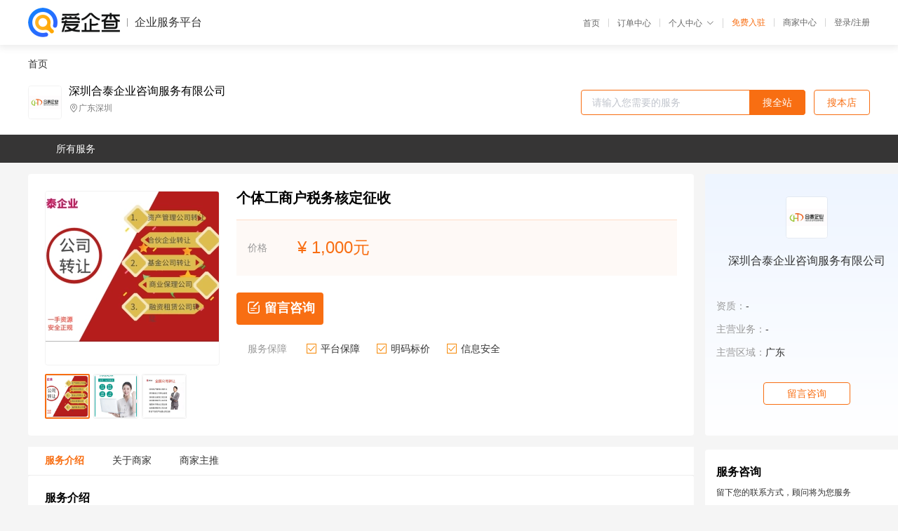

--- FILE ---
content_type: text/html; charset=UTF-8
request_url: https://yiqifu.baidu.com/cgoods_detail_2002499812221
body_size: 3624
content:
<!DOCTYPE html><html><head><meta charset="UTF-8">  <title>深圳合泰企业咨询服务有限公司-咨询-爱企查企业服务平台</title>   <meta name="keywords" content="代办,代理,机构,联系方式,服务价格">   <meta name="description" content="平台提供服务详细信息说明,深圳合泰企业咨询服务有限公司为您提供在的、、相关代理代办服务，免费咨询专业顾问了解更多信息! 查询其他提供服务优质服务商,请关注爱企查企业服务平台。">  <meta http-equiv="X-UA-Compatible" content="IE=edge"><meta name="referrer" content="no-referrer-when-downgrade"><link rel="pre-connect" href="//qifu-pub.bj.bcebos.com/"><link rel="dns-prefetch" href="//qifu-pub.bj.bcebos.com/"><link rel="dns-prefetch" href="//ts.bdimg.com"><link rel="dns-prefetch" href="//himg.bdimg.com"><link rel="shortcut icon" href="//xinpub.cdn.bcebos.com/static/favicon.ico" type="image/x-icon">       <link rel="preload" fetchpriority="high" href="https://qifu-pub.bj.bcebos.com/datapic/5b97da12d5937069f10c587e32204d56_fullsize.jpg?x-bce-process=image/resize,m_lfit,w_249/format,f_webp" as="image">  <script type="text/javascript" src="//passport.baidu.com/passApi/js/uni_login_wrapper.js"></script><script src="https://xin-static.cdn.bcebos.com/law-m/js/template.js"></script> <link href="//xinpub.cdn.bcebos.com/aiqifu/static/1748572627/css/vendors.95232eab35f.css" rel="stylesheet"><link href="//xinpub.cdn.bcebos.com/aiqifu/static/1748572627/css/cgoodsrelease.87900c7696a.css" rel="stylesheet"> <script>/* eslint-disable */
        // 添加百度统计
        var _hmt = _hmt || [];
        (function () {
            var hm = document.createElement('script');
            hm.src = '//hm.baidu.com/hm.js?37e1bd75d9c0b74f7b4a8ba07566c281';
            hm.setAttribute('async', 'async');
            hm.setAttribute('defer', 'defer');
            var s = document.getElementsByTagName('script')[0];
            s.parentNode.insertBefore(hm, s);
        })();</script></head><body><div id="app">  </div><script>/* eslint-disable */  window.pageData = {"isLogin":0,"userName":null,"casapi":null,"passapi":"\/\/passport.baidu.com\/passApi\/js\/uni_login_wrapper.js","logoutUrl":"https:\/\/yiqifu.baidu.com\/\/cusercenter\/logout","logintype":0,"userPhoto":"https:\/\/himg.bdimg.com\/sys\/portrait\/item\/default.jpg","homePage":"https:\/\/yiqifu.baidu.com","passDomain":"https:\/\/passport.baidu.com","version":"V1.0.33","goodsInfo":{"id":"2002499812221","shopId":"3140736090","spuName":"\u4e2a\u4f53\u5de5\u5546\u6237\u7a0e\u52a1\u6838\u5b9a\u5f81\u6536","shopLevel":1,"company":"","serviceTeam":"","serviceDetail":"\u54a8\u8be2\uff0c\u5b9a\u5236\u4e2a\u6027\u5316\u65b9\u6848","serviceMode":"1\u5bf91\u4e13\u4eba\u670d\u52a1","spuDesc":"","detail":"<p><strong> \u516c\u53f8\u540d\u79f0 <\/strong> : \u6df1\u5733\u5408\u6cf0\u4f01\u4e1a\u54a8\u8be2\u670d\u52a1\u6709\u9650\u516c\u53f8<strong> \u670d\u52a1\u5185\u5bb9 <\/strong> : \u516c\u53f8\u6ce8\u518c   \u524d\u6d77\u516c\u53f8\u6ce8\u518c<strong> \u6ce8\u518c\u516c\u53f8\u5730\u57df <\/strong> : \u56fd\u5185\u516c\u53f8\u6ce8\u518c <\/p><hr\/><p>\u3000\u3000\u5408\u6cf0\u4f01\u4e1a\u670d\u52a1\u9879\u76ee<\/p><p>\u3000\u30001\u3001\u4e2a\u7a0e\u6838\u5b9a\u5f81\u6536\u529e\u7406\uff0c\u4f4e\u7a0e\u7387<\/p><p>\u3000\u30002\u3001\u6df1\u5733\u3001\u73e0\u6d77\u3001\u5b81\u6ce2\u3001\u6d77\u5357\u516c\u53f8\u6ce8\u518c\u6ce8\u9500\u670d\u52a1<\/p><p>\u3000\u30003\u3001\u98ce\u9669\u7eb3\u7a0e\u4eba\u89e3\u9664 \u975e\u6b63\u6237\u529e\u7406<\/p><p>\u3000\u30004\u3001\u53d1\u7968\u5347\u4f4d\u3001\u516c\u53f8\u5e74\u68c0<\/p><p>\u3000\u30005\u3001\u6cd5\u4eba\u65e0\u6cd5\u5b9e\u540d\uff0c\u7a0e\u52a1\u65e0\u6cd5\u6ce8\u9500<\/p><p>\u3000\u30006\u3001\u7591\u96be\u6742\u75c7\u7a0e\u52a1\u95ee\u9898\u89e3\u51b3<\/p><p>\u3000\u30007\u3001\u5de5\u5546\u5e74\u68c0\u903e\u671f\u65e0\u987b\u7f5a\u6b3e<\/p><p>\u3000\u30008\u3001\u7591\u96be\u540d\u79f0\u6838\u51c6\uff0c\u56fd\u5bb6\u603b\u5c40\u6838\u540d<\/p><p>\u3000\u30009\u3001\u79df\u8d41\u7ea2\u672c \u5730\u5740\u670d\u52a1<\/p><p align=\"center\"><img src=\"https:\/\/t11.baidu.com\/it\/u=3258754573,4278205522&fm=199&app=68&f=JPEG?w=750&h=8301\"\/><\/p>","skuList":{"":{"skuId":"2002960812222","price":"1,000.00"}},"attrList":[],"price":"1,000.00","minPrice":"1000.00","coverImage":"https:\/\/qifu-pub.bj.bcebos.com\/datapic\/5b97da12d5937069f10c587e32204d56_fullsize.jpg","spuImgList":["https:\/\/qifu-pub.bj.bcebos.com\/datapic\/5b97da12d5937069f10c587e32204d56_fullsize.jpg","https:\/\/qifu-pub.bj.bcebos.com\/datapic\/1fb80fa0b3bb26de06410bbe42e1ffe3_fullsize.jpg","https:\/\/qifu-pub.bj.bcebos.com\/datapic\/eac0f47d8b4eb5e975d1ed93e144af89_fullsize.jpg"],"disclaimer":"<p>\u4f01\u4e1a\u670d\u52a1\u5e73\u53f0\u6e29\u99a8\u63d0\u793a<\/p>\n        <p>1\u3001\u4ee5\u4e0a\u5c55\u793a\u7684\u4fe1\u606f\u5185\u5bb9\u5747\u7531\u53d1\u5e03\uff0c\u5185\u5bb9\u7684\u771f\u5b9e\u6027\u3001\u51c6\u786e\u6027\u548c\u5408\u6cd5\u6027\u7531\u8d1f\u8d23\u3002<\/p>\n        <p>2\u3001\u8d2d\u4e70\u670d\u52a1\u524d\u6ce8\u610f\u8c28\u614e\u6838\u5b9e\uff0c\u5e76\u4e0e\u670d\u52a1\u673a\u6784\u6c9f\u901a\u786e\u8ba4\u3002<\/p>\n        <p>3\u3001\u4f01\u4e1a\u670d\u52a1\u5e73\u53f0\u7f51\u7ad9\u4ec5\u8fdb\u884c\u4fe1\u606f\u5c55\u793a\uff0c\u5982\u60a8\u53d1\u73b0\u9875\u9762\u6709\u4efb\u4f55\u8fdd\u6cd5\u6216\u4fb5\u6743\u4fe1\u606f\uff0c\u8bf7\u63d0\u4f9b\u76f8\u5173\u6750\u6599\u81f3\u90ae\u7bb1ext_qfhelp@baidu.com\uff0c\u6211\u4eec\u4f1a\u53ca\u65f6\u6838\u67e5\u5904\u7406\u5e76\u56de\u590d\u3002<\/p>","workPlace":[],"serviceProcess":[],"serviceNotice":[],"description":"","skuDesc":"","hasPhoneNum":1,"district":[],"servYears":1},"shopInfo":{"shopId":"3140736090","certTags":[],"tags":[],"logo":"https:\/\/qifu-pub.bj.bcebos.com\/datapic\/7f222973f90d99772c2f7fb0a1ea495e_fullsize.jpg","address":"\u5e7f\u4e1c\u6df1\u5733","wxPic":"","hasPhoneNum":1,"noauth":0,"shopLevel":1,"name":"\u6df1\u5733\u5408\u6cf0\u4f01\u4e1a\u54a8\u8be2\u670d\u52a1\u6709\u9650\u516c\u53f8","servDistricts":[],"visitNumber":"0","lat":null,"lng":null,"regAddr":null,"licensePhoto":"","goodsCount":4480},"article":[],"recommend":[{"spuId":"2001129459749","posterNormal":"https:\/\/qifu-pub.bj.bcebos.com\/datapic\/366d06f50c8ec1d74f26debc8803c0cc_fullsize.jpg","name":"\u5b81\u6ce2\u5408\u4f19\u4f01\u4e1a\u7a0e\u6536\u8fd4\u8fd8\u6307\u5f15","price":"1,000.00"},{"spuId":"2790029457587","posterNormal":"https:\/\/qifu-pub.bj.bcebos.com\/datapic\/dd7281438ef7fe7c7d229ae7a4e07513_fullsize.jpg","name":"\u8f6c\u8ba9\u7687\u5c97\u53e3\u5cb8\u7ca4\u6e2f\u8f66\u724c\u529e\u7406\u6d41\u7a0b","price":"1,000.00"},{"spuId":"2095029456548","posterNormal":"https:\/\/qifu-pub.bj.bcebos.com\/datapic\/05d3d57701c9ecb3589818b5593c3326_fullsize.jpg","name":"\u4e2a\u4f53\u5de5\u5546\u6237\u6838\u5b9a\u5f81\u6536\u4e2a\u4eba\u6240\u5f97\u7a0e","price":"1,000.00"},{"spuId":"2002929456470","posterNormal":"https:\/\/qifu-pub.bj.bcebos.com\/datapic\/5b97da12d5937069f10c587e32204d56_fullsize.jpg","name":"\u6d77\u5357\u8d38\u6613\u516c\u53f8\u5feb\u901f\u8bbe\u7acb\u4ee3\u529e\u65f6\u95f4","price":"1,000.00"},{"spuId":"2002948748873","posterNormal":"https:\/\/qifu-pub.bj.bcebos.com\/datapic\/74cd7d6559d70c8febe6905420ea5e35_fullsize.jpg","name":"\u4e00\u7ad9\u5f0f\u4ee3\u529e\u7ca4\u6e2f\u8f66\u724c\u6307\u6807\u7533\u8bf7\u6761\u4ef6","price":"1,000.00"},{"spuId":"2002459445991","posterNormal":"https:\/\/qifu-pub.bj.bcebos.com\/datapic\/cab54fcdf4f494dd22957309fcfe7d61_fullsize.jpg","name":"\u6885\u5c71\u4fdd\u7a0e\u6e2f\u533a\u5408\u4f19\u4f01\u4e1a\u8fd4\u7a0e\u653f\u7b56","price":"1,000.00"}],"result":{"title":"\u6df1\u5733\u5408\u6cf0\u4f01\u4e1a\u54a8\u8be2\u670d\u52a1\u6709\u9650\u516c\u53f8-\u54a8\u8be2-\u7231\u4f01\u67e5\u4f01\u4e1a\u670d\u52a1\u5e73\u53f0","keywords":"\u4ee3\u529e,\u4ee3\u7406,\u673a\u6784,\u8054\u7cfb\u65b9\u5f0f,\u670d\u52a1\u4ef7\u683c","description":"\u5e73\u53f0\u63d0\u4f9b\u670d\u52a1\u8be6\u7ec6\u4fe1\u606f\u8bf4\u660e,\u6df1\u5733\u5408\u6cf0\u4f01\u4e1a\u54a8\u8be2\u670d\u52a1\u6709\u9650\u516c\u53f8\u4e3a\u60a8\u63d0\u4f9b\u5728\u7684\u3001\u3001\u76f8\u5173\u4ee3\u7406\u4ee3\u529e\u670d\u52a1\uff0c\u514d\u8d39\u54a8\u8be2\u4e13\u4e1a\u987e\u95ee\u4e86\u89e3\u66f4\u591a\u4fe1\u606f! \u67e5\u8be2\u5176\u4ed6\u63d0\u4f9b\u670d\u52a1\u4f18\u8d28\u670d\u52a1\u5546,\u8bf7\u5173\u6ce8\u7231\u4f01\u67e5\u4f01\u4e1a\u670d\u52a1\u5e73\u53f0\u3002"},"address":{"id":"100000","addrName":"\u5168\u56fd"}} || {};

        /* eslint-enable */</script> <script src="//xinpub.cdn.bcebos.com/aiqifu/static/1748572627/js/0.a8be39429dd.js"></script><script src="//xinpub.cdn.bcebos.com/aiqifu/static/1748572627/js/cgoodsrelease.17c771b99cc.js"></script> </body></html>